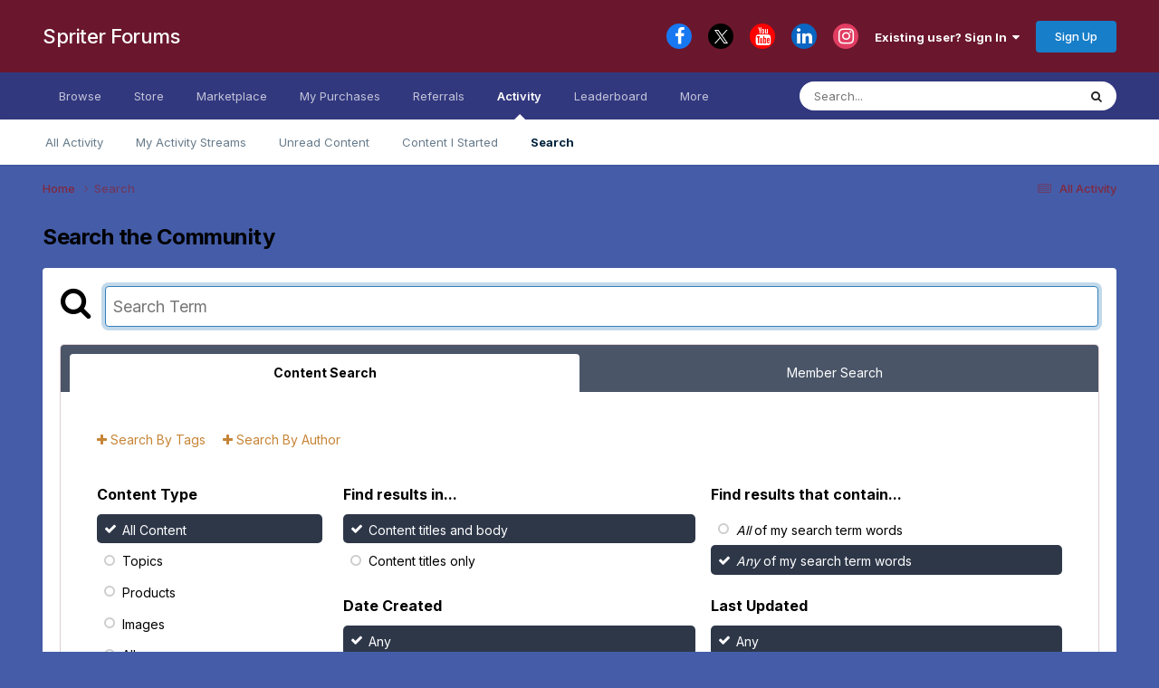

--- FILE ---
content_type: text/css
request_url: https://brashmonkey.com/forum/uploads/css_built_16/cf24e5e6252f5fb5186c9281973fc3d1_global.css?v=bfde7b145a1756540482
body_size: 166
content:
 .ipsStream_price .cNexusPrice{color:rgb( var(--theme-price) );font-weight:bold;font-size:16.0px;}.ipsStream_price_small .cNexusPrice{font-size:14.0px;}.ipsStream_price small{font-size:13.0px;}.ipsStream_price_small small{font-size:12.0px;}.ipsStream_price .cNexusPrice s{font-size:14.0px;color:#9a9a9a;font-weight:normal;}.ipsStream_price_small .cNexusPrice s{font-size:13.0px;}

--- FILE ---
content_type: text/javascript
request_url: https://brashmonkey.com/forum/uploads/javascript_global/root_map.js?v=bfde7b145a1759920670
body_size: 396
content:
var ipsJavascriptMap={"core":{"global_core":"https://brashmonkey.com/forum/uploads/javascript_core/global_global_core.js","front_core":"https://brashmonkey.com/forum/uploads/javascript_core/front_front_core.js","front_streams":"https://brashmonkey.com/forum/uploads/javascript_core/front_front_streams.js","front_statuses":"https://brashmonkey.com/forum/uploads/javascript_core/front_front_statuses.js","front_widgets":"https://brashmonkey.com/forum/uploads/javascript_core/front_front_widgets.js","front_search":"https://brashmonkey.com/forum/uploads/javascript_core/front_front_search.js","front_profile":"https://brashmonkey.com/forum/uploads/javascript_core/front_front_profile.js","front_system":"https://brashmonkey.com/forum/uploads/javascript_core/front_front_system.js","front_modcp":"https://brashmonkey.com/forum/uploads/javascript_core/front_front_modcp.js","front_messages":"https://brashmonkey.com/forum/uploads/javascript_core/front_front_messages.js","front_ignore":"https://brashmonkey.com/forum/uploads/javascript_core/front_front_ignore.js","admin_core":"https://brashmonkey.com/forum/uploads/javascript_core/admin_admin_core.js","admin_system":"https://brashmonkey.com/forum/uploads/javascript_core/admin_admin_system.js","admin_dashboard":"https://brashmonkey.com/forum/uploads/javascript_core/admin_admin_dashboard.js","admin_members":"https://brashmonkey.com/forum/uploads/javascript_core/admin_admin_members.js"},"gallery":{"front_browse":"https://brashmonkey.com/forum/uploads/javascript_gallery/front_front_browse.js","front_global":"https://brashmonkey.com/forum/uploads/javascript_gallery/front_front_global.js","front_view":"https://brashmonkey.com/forum/uploads/javascript_gallery/front_front_view.js","front_submit":"https://brashmonkey.com/forum/uploads/javascript_gallery/front_front_submit.js"},"forums":{"front_forum":"https://brashmonkey.com/forum/uploads/javascript_forums/front_front_forum.js","front_topic":"https://brashmonkey.com/forum/uploads/javascript_forums/front_front_topic.js"},"downloads":{"front_view":"https://brashmonkey.com/forum/uploads/javascript_downloads/front_front_view.js","front_submit":"https://brashmonkey.com/forum/uploads/javascript_downloads/front_front_submit.js"},"nexus":{"front_store":"https://brashmonkey.com/forum/uploads/javascript_nexus/front_front_store.js","front_checkout":"https://brashmonkey.com/forum/uploads/javascript_nexus/front_front_checkout.js","global_gateways":"https://brashmonkey.com/forum/uploads/javascript_nexus/global_global_gateways.js"}};;